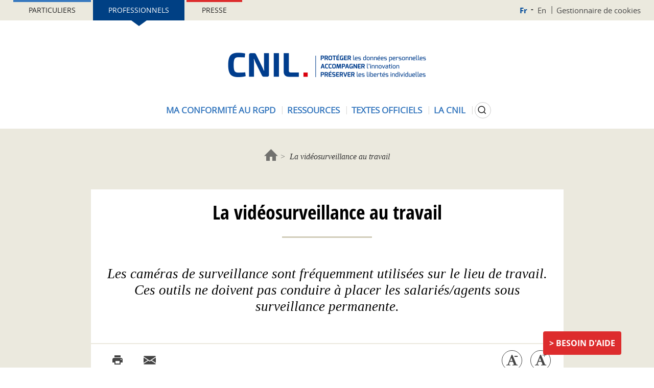

--- FILE ---
content_type: text/html; charset=UTF-8
request_url: https://www.cnil.fr/fr/la-videosurveillance-au-travail
body_size: 12217
content:
<!DOCTYPE html>
<html  lang="fr" dir="ltr" prefix="content: http://purl.org/rss/1.0/modules/content/  dc: http://purl.org/dc/terms/  foaf: http://xmlns.com/foaf/0.1/  og: http://ogp.me/ns#  rdfs: http://www.w3.org/2000/01/rdf-schema#  schema: http://schema.org/  sioc: http://rdfs.org/sioc/ns#  sioct: http://rdfs.org/sioc/types#  skos: http://www.w3.org/2004/02/skos/core#  xsd: http://www.w3.org/2001/XMLSchema# ">
<head>
  <meta name="viewport" content="width=device-width, initial-scale=1.0">
  <meta charset="utf-8" />
<script>var _paq = _paq || [];(function(){var u=(("https:" == document.location.protocol) ? "https://piwik.cnil.fr/" : "http://piwik.cnil.fr/");_paq.push(["setSiteId", "1"]);_paq.push(["setTrackerUrl", u+"matomo.php"]);_paq.push(["setDoNotTrack", 1]);if (!window.matomo_search_results_active) {_paq.push(["trackPageView"]);}_paq.push(["setIgnoreClasses", ["no-tracking","colorbox"]]);_paq.push(["enableLinkTracking"]);var d=document,g=d.createElement("script"),s=d.getElementsByTagName("script")[0];g.type="text/javascript";g.defer=true;g.async=true;g.src=u+"matomo.js";s.parentNode.insertBefore(g,s);})();</script>
<meta name="description" content="Les caméras de surveillance sont fréquemment utilisées sur le lieu de travail. Ces outils ne doivent pas conduire à placer les salariés/agents sous surveillance permanente." />
<link rel="canonical" href="https://www.cnil.fr/fr/la-videosurveillance-au-travail" />
<meta property="og:title" content="La vidéosurveillance au travail" />
<meta property="og:description" content="Les caméras de surveillance sont fréquemment utilisées sur le lieu de travail. Ces outils ne doivent pas conduire à placer les salariés/agents sous surveillance permanente." />
<meta name="MobileOptimized" content="width" />
<meta name="HandheldFriendly" content="true" />
<meta name="viewport" content="width=device-width, initial-scale=1.0" />
<link rel="icon" href="/themes/custom/bootstrap_cnil/favicon.ico" type="image/vnd.microsoft.icon" />
<link rel="alternate" hreflang="fr" href="https://www.cnil.fr/fr/la-videosurveillance-au-travail" />

    <title>La vidéosurveillance au travail | CNIL</title>
    <link rel="stylesheet" media="all" href="/core/modules/system/css/components/align.module.css?t97lcg" />
<link rel="stylesheet" media="all" href="/core/modules/system/css/components/fieldgroup.module.css?t97lcg" />
<link rel="stylesheet" media="all" href="/core/modules/system/css/components/container-inline.module.css?t97lcg" />
<link rel="stylesheet" media="all" href="/core/modules/system/css/components/clearfix.module.css?t97lcg" />
<link rel="stylesheet" media="all" href="/core/modules/system/css/components/details.module.css?t97lcg" />
<link rel="stylesheet" media="all" href="/core/modules/system/css/components/hidden.module.css?t97lcg" />
<link rel="stylesheet" media="all" href="/core/modules/system/css/components/item-list.module.css?t97lcg" />
<link rel="stylesheet" media="all" href="/core/modules/system/css/components/js.module.css?t97lcg" />
<link rel="stylesheet" media="all" href="/core/modules/system/css/components/nowrap.module.css?t97lcg" />
<link rel="stylesheet" media="all" href="/core/modules/system/css/components/position-container.module.css?t97lcg" />
<link rel="stylesheet" media="all" href="/core/modules/system/css/components/reset-appearance.module.css?t97lcg" />
<link rel="stylesheet" media="all" href="/core/modules/system/css/components/resize.module.css?t97lcg" />
<link rel="stylesheet" media="all" href="/core/modules/system/css/components/system-status-counter.css?t97lcg" />
<link rel="stylesheet" media="all" href="/core/modules/system/css/components/system-status-report-counters.css?t97lcg" />
<link rel="stylesheet" media="all" href="/core/modules/system/css/components/system-status-report-general-info.css?t97lcg" />
<link rel="stylesheet" media="all" href="/core/modules/system/css/components/tablesort.module.css?t97lcg" />
<link rel="stylesheet" media="all" href="/modules/commons/cnil_libraries/css/typography.css?t97lcg" />
<link rel="stylesheet" media="all" href="/modules/contrib/paragraphs/css/paragraphs.unpublished.css?t97lcg" />
<link rel="stylesheet" media="all" href="/modules/contrib/tacjs/assets/vendor/tarteaucitron.js/css/tarteaucitron.css?t97lcg" />
<link rel="stylesheet" media="all" href="/modules/contrib/webform/modules/webform_bootstrap/css/webform_bootstrap.css?t97lcg" />
<link rel="stylesheet" media="all" href="/themes/custom/bootstrap_base/css/overrides.css?t97lcg" />
<link rel="stylesheet" media="all" href="/themes/custom/bootstrap_base/css/search.css?t97lcg" />
<link rel="stylesheet" media="all" href="/themes/custom/bootstrap_base/css/navigation.css?t97lcg" />
<link rel="stylesheet" media="all" href="/themes/custom/bootstrap_base/css/webform.css?t97lcg" />
<link rel="stylesheet" media="all" href="/themes/custom/bootstrap_base/css/page_liste.css?t97lcg" />
<link rel="stylesheet" media="all" href="/themes/custom/bootstrap_base/css/views.css?t97lcg" />
<link rel="stylesheet" media="all" href="/themes/custom/bootstrap_base/css/timeline.css?t97lcg" />
<link rel="stylesheet" media="all" href="/themes/custom/bootstrap_base/css/auteur.css?t97lcg" />
<link rel="stylesheet" media="all" href="/themes/custom/bootstrap_base/css/node_only_body.css?t97lcg" />
<link rel="stylesheet" media="all" href="/themes/custom/bootstrap_cnil/css/base/content.css?t97lcg" />
<link rel="stylesheet" media="all" href="/themes/custom/bootstrap_cnil/css/jquery.mCustomScrollbar.min.css?t97lcg" />
<link rel="stylesheet" media="all" href="/themes/custom/bootstrap_cnil/css/style.css?t97lcg" />
<link rel="stylesheet" media="all" href="/themes/custom/bootstrap_cnil/css/mode-view-grid.css?t97lcg" />
<link rel="stylesheet" media="print" href="/themes/custom/bootstrap_base/css/print.css?t97lcg" />
<link rel="stylesheet" media="print" href="/themes/custom/bootstrap_cnil/css/print.css?t97lcg" />

    
</head>
<body data-page-type="Pro" class="path-node page-node-type-page-hub has-glyphicons">
<a href="#main-content" class="visually-hidden focusable skip-link">
  Aller au contenu principal
</a>

  <div class="dialog-off-canvas-main-canvas" data-off-canvas-main-canvas>
    <div class="page--header notsticky">
  
  
  <div class="mobile-navbar">
    <button type="button" class="navbar-toggle js-navbar-toggle" data-toggle="collapse" data-target="#navbar-main">
      <span class="icon-bar"></span>
      <span class="icon-bar"></span>
      <span class="icon-bar"></span>
    </button>
    <a href="https://www.cnil.fr/fr">
      <picture>
        <source srcset="/themes/custom/bootstrap_cnil/logo.png" media="(min-width: 601px)" />
        <source srcset="/themes/custom/bootstrap_cnil/logo-cnil-mini.png" media="(max-width: 600px)" />
        <img src="/themes/custom/bootstrap_cnil/logo.png">
      </picture>
    </a>
    <div class="search">
      <button class="search-btn js-search-btn"></button>
    </div>
  </div>
  <div class="custom-collapse navbar-collapse js-navbar-collapse">
    <div class="region region-header">
      <div class="inner">
        <div class="sticky-large-screen-only">
            <div class="user-space-switcher"><a href="/fr/particulier" class="particulier" data-value="Part">Particuliers</a><a href="/fr/professionnel" class="professionnel active" data-value="Pro">Professionnels</a><a href="/fr/espace-presse" class="presse" data-value="presse">Presse</a></div>


            <div class="nav--top-nav"><a href="/fr" class="fr is-active" hreflang="fr">Fr</a><a href="/en" class="en" hreflang="en">En</a><a href="/fr/gestion-des-cookies" class="cookies">Gestionnaire de cookies</a></div>


        </div>
                  
      <div class="site-logo">
      <a href="/fr" rel="home">
        <img src="/themes/custom/bootstrap_cnil/logo.png" alt="Accueil" />
      </a>
    </div>
    
          <div class="user-space-switcher"><a href="/fr/particulier" class="particulier" data-value="Part">Particuliers</a><a href="/fr/professionnel" class="professionnel active" data-value="Pro">Professionnels</a><a href="/fr/espace-presse" class="presse" data-value="presse">Presse</a></div>


        
        
        
        
  

      <ul data-region="header" block="header_menu_pro_fr" class="js-dropdown-wrapper nav menu--menu-menu-header">
                        <li class="menu-item menu-item-0">
                          <button type="button" id="menu-toggler-352234164" rel="352234164" aria-expanded="false"
                  aria-controls="menu-level-352234164"
                  class="menu-link menu-link-0 js-dropdown-toggle">Ma conformité au RGPD</button>
                                  <ul class="menu-level-1">
                          <li class="menu-item menu-item-1">
                                    <a href="/fr/comprendre-le-rgpd" class="menu-link menu-link-1" data-drupal-link-system-path="node/163964">Comprendre le RGPD</a>
                                  <ul class="menu-level-2">
                          <li class="menu-item menu-item-2">
                                    <a href="/fr/rgpd-de-quoi-parle-t-on" class="menu-link menu-link-2" data-drupal-link-system-path="node/1183">Qu&#039;est-ce que le RGPD ?</a>
                      </li>
                      <li class="menu-item menu-item-2">
                                    <a href="/fr/comprendre-le-rgpd/les-six-grands-principes-du-rgpd" class="menu-link menu-link-2" data-drupal-link-system-path="node/902">Les six grands principes du RGPD</a>
                      </li>
                      <li class="menu-item menu-item-2">
                                    <a href="/fr/qualification-juridique-des-acteurs" class="menu-link menu-link-2" data-drupal-link-system-path="node/167205">Rôles et responsabilités des acteurs</a>
                      </li>
                      <li class="menu-item menu-item-2">
                                    <a href="/fr/comprendre-le-rgpd/le-mooc-de-la-cnil" class="menu-link menu-link-2" data-drupal-link-system-path="node/9187">MOOC - L&#039;atelier RGPD</a>
                      </li>
                      <li class="menu-item menu-item-2">
                                    <a href="/fr/passer-laction/la-cnil-publie-sa-charte-daccompagnement-des-professionnels" class="menu-link menu-link-2" data-drupal-link-system-path="node/412">L&#039;accompagnement de la CNIL</a>
                      </li>
                      <li class="menu-item menu-item-2">
                                    <a href="https://www.cnil.fr/fr/journees-rgpd" class="menu-link menu-link-2">Les journées RGPD</a>
                      </li>
                      <li class="menu-item menu-item-2">
                                    <a href="/fr/les-webinaires-de-la-cnil" class="menu-link menu-link-2" data-drupal-link-system-path="node/165294">Les webinaires de la CNIL</a>
                      </li>
                      <li class="menu-item menu-item-2">
                                    <a href="/fr/comprendre-le-rgpd/le-controle-de-la-cnil" class="menu-link menu-link-2" data-drupal-link-system-path="node/1100">Le contrôle de la CNIL</a>
                      </li>
              </ul>
    
              </li>
                      <li class="menu-item menu-item-1">
                                    <a href="/fr/ma-conformite-au-rgpd/me-mettre-en-conformite" class="menu-link menu-link-1" data-drupal-link-system-path="node/163970">Me mettre en conformité</a>
                                  <ul class="menu-level-2">
                          <li class="menu-item menu-item-2">
                                    <a href="/fr/me-mettre-en-conformite/rgpd-par-ou-commencer" class="menu-link menu-link-2" data-drupal-link-system-path="node/163967">Par où commencer ?</a>
                      </li>
                      <li class="menu-item menu-item-2">
                                    <a href="/fr/RGPD-le-registre-des-activites-de-traitement" class="menu-link menu-link-2" data-drupal-link-system-path="node/498">Créer un registre des traitements</a>
                      </li>
                      <li class="menu-item menu-item-2">
                                    <a href="/fr/les-bases-legales" class="menu-link menu-link-2" data-drupal-link-system-path="node/1075">Choisir une base légale</a>
                      </li>
                      <li class="menu-item menu-item-2">
                                    <a href="/fr/passer-laction/les-durees-de-conservation-des-donnees" class="menu-link menu-link-2" data-drupal-link-system-path="node/525">Choisir une durée de conservation</a>
                      </li>
                      <li class="menu-item menu-item-2">
                                    <a href="/fr/passer-laction/le-delegue-la-protection-des-donnees-dpo" class="menu-link menu-link-2" data-drupal-link-system-path="node/524">Mettre en place un délégué (DPO)</a>
                      </li>
                      <li class="menu-item menu-item-2">
                                    <a href="/fr/sous-traitant" class="menu-link menu-link-2" data-drupal-link-system-path="node/1054">Travailler avec un sous-traitant</a>
                      </li>
                      <li class="menu-item menu-item-2">
                                    <a href="/fr/technologies/lanonymisation-de-donnees-personnelles" class="menu-link menu-link-2" data-drupal-link-system-path="node/704">Anonymiser les données</a>
                      </li>
                      <li class="menu-item menu-item-2">
                                    <a href="/fr/cybersecurite/securite-des-donnees" class="menu-link menu-link-2" data-drupal-link-system-path="node/1107">Sécuriser les données</a>
                      </li>
                      <li class="menu-item menu-item-2">
                                    <a href="/fr/les-outils-de-la-conformite/transferer-des-donnees-hors-de-lue" class="menu-link menu-link-2" data-drupal-link-system-path="node/526">Transférer des données hors UE</a>
                      </li>
                      <li class="menu-item menu-item-2">
                                    <a href="/fr/tiers-autorises-la-cnil-publie-un-guide-pratique-et-un-recueil-de-procedures" class="menu-link menu-link-2" data-drupal-link-system-path="node/646">La transmission de données aux tiers autorisés</a>
                      </li>
              </ul>
    
              </li>
                      <li class="menu-item menu-item-1">
                                    <a href="/fr/respecter-les-droits-des-personnes" class="menu-link menu-link-1" data-drupal-link-system-path="node/163976">Respecter les droits des personnes</a>
                                  <ul class="menu-level-2">
                          <li class="menu-item menu-item-2">
                                    <a href="/fr/respecter-les-droits-des-personnes" class="menu-link menu-link-2" data-drupal-link-system-path="node/163976">Quelles sont les règles ?</a>
                      </li>
                      <li class="menu-item menu-item-2">
                                    <a href="/fr/passer-laction/les-droits-des-personnes-sur-leurs-donnees" class="menu-link menu-link-2" data-drupal-link-system-path="node/512">Les droits des personnes sur leurs données</a>
                      </li>
                      <li class="menu-item menu-item-2">
                                    <a href="/fr/conformite-rgpd-information-des-personnes-et-transparence" class="menu-link menu-link-2" data-drupal-link-system-path="node/489">Informer les personnes</a>
                      </li>
                      <li class="menu-item menu-item-2">
                                    <a href="/fr/passer-laction/rgpd-exemples-de-mentions-dinformation" class="menu-link menu-link-2" data-drupal-link-system-path="node/490">Exemples de mentions d&#039;information</a>
                      </li>
                      <li class="menu-item menu-item-2">
                                    <a href="/fr/respecter-les-droits-des-personnes/repondre-aux-demandes-dexercice-des-droits" class="menu-link menu-link-2" data-drupal-link-system-path="node/163973">Répondre aux demandes d&#039;exercice des droits</a>
                      </li>
              </ul>
    
              </li>
                      <li class="menu-item menu-item-1">
                                    <a href="/fr/outils" class="menu-link menu-link-1" data-drupal-link-system-path="node/163979">Outils spécifiques</a>
                                  <ul class="menu-level-2">
                          <li class="menu-item menu-item-2">
                                    <a href="/fr/RGPD-analyse-impact-protection-des-donnees-aipd" class="menu-link menu-link-2" data-drupal-link-system-path="node/507">L&#039;analyse d&#039;impact (AIPD)</a>
                      </li>
                      <li class="menu-item menu-item-2">
                                    <a href="/fr/les-cadres-de-reference" class="menu-link menu-link-2">Les cadres de référence</a>
                      </li>
                      <li class="menu-item menu-item-2">
                                    <a href="/fr/les-outils-de-la-conformite/les-regles-dentreprise-contraignantes-bcr" class="menu-link menu-link-2" data-drupal-link-system-path="node/1069">Les règles d&#039;entreprise contraignantes (BCR)</a>
                      </li>
                      <li class="menu-item menu-item-2">
                                    <a href="/fr/les-outils-de-la-conformite/le-code-de-conduite" class="menu-link menu-link-2" data-drupal-link-system-path="node/1071">Le code de conduite</a>
                      </li>
                      <li class="menu-item menu-item-2">
                                    <a href="/fr/la-certification" class="menu-link menu-link-2" data-drupal-link-system-path="node/402">La certification</a>
                      </li>
              </ul>
    
              </li>
                      <li class="menu-item menu-item-1">
                                    <a href="/fr/ma-conformite-au-rgpd/services-en-ligne" class="menu-link menu-link-1" data-drupal-link-system-path="node/1179">Services en ligne</a>
                                  <ul class="menu-level-2">
                          <li class="menu-item menu-item-2">
                                    <a href="/fr/saisir-la-cnil/nous-contacter" class="menu-link menu-link-2" data-drupal-link-system-path="node/745">Poser une question à la CNIL</a>
                      </li>
                      <li class="menu-item menu-item-2">
                                    <a href="/fr/designation-dpo" class="menu-link menu-link-2" data-drupal-link-system-path="node/472">Désigner un délégué (DPO)</a>
                      </li>
                      <li class="menu-item menu-item-2">
                                    <a href="/fr/services-en-ligne/notifier-une-violation-de-donnees-personnelles" class="menu-link menu-link-2" data-drupal-link-system-path="node/969">Notifier une violation de données</a>
                      </li>
                      <li class="menu-item menu-item-2">
                                    <a href="/fr/services-en-ligne/declarer-un-fichier" class="menu-link menu-link-2" data-drupal-link-system-path="node/1116">Déclarer un fichier</a>
                      </li>
                      <li class="menu-item menu-item-2">
                                    <a href="/fr/services-en-ligne/soumettre-une-analyse-dimpact-relative-la-protection-des-donnees-aipd-la-cnil" class="menu-link menu-link-2" data-drupal-link-system-path="node/1178">Soumettre une analyse d&#039;impact (AIPD)</a>
                      </li>
                      <li class="menu-item menu-item-2">
                                    <a href="/fr/services-en-ligne/quand-et-comment-soumettre-son-projet-de-bcr-aux-autorites-de-protection-des-donnees" class="menu-link menu-link-2" data-drupal-link-system-path="node/774">Soumettre un projet de BCR</a>
                      </li>
                      <li class="menu-item menu-item-2">
                                    <a href="/fr/services-en-ligne/soumettre-un-code-de-conduite-la-cnil" class="menu-link menu-link-2" data-drupal-link-system-path="node/630">Soumettre un code de conduite</a>
                      </li>
                      <li class="menu-item menu-item-2">
                                    <a href="/fr/services-en-ligne/soumettre-une-demande-dagrement-la-cnil" class="menu-link menu-link-2" data-drupal-link-system-path="node/629">Soumettre une demande d&#039;agrément</a>
                      </li>
                      <li class="menu-item menu-item-2">
                                    <a href="https://www.cnil.fr/fr/services-en-ligne/comment-faire-approuver-un-mecanisme-de-certification" class="menu-link menu-link-2">Soumettre un mécanisme de certification</a>
                      </li>
              </ul>
    
              </li>
                      <li class="menu-item menu-item-1">
                                    <a href="https://www.cnil.fr/fr/cnil-direct?visiteur=pro" class="menu-link menu-link-1">Questions-réponses</a>
                      </li>
              <li class="action">
        <button type="button" class="js-dropdown-close dropdown-close">Fermer</button>
      </li>
          </ul>
    
              </li>
                      <li class="menu-item menu-item-0">
                          <button type="button" id="menu-toggler-1134008469" rel="1134008469" aria-expanded="false"
                  aria-controls="menu-level-1134008469"
                  class="menu-link menu-link-0 js-dropdown-toggle">Ressources</button>
                                  <ul class="menu-level-1">
                          <li class="menu-item menu-item-1">
                                    <a href="/fr/ressources/acteurs-et-secteurs" class="menu-link menu-link-1" data-drupal-link-system-path="node/163985">Acteurs et secteurs</a>
                                  <ul class="menu-level-2">
                          <li class="menu-item menu-item-2">
                                    <a href="/fr/acteurs-et-secteurs/affaires-publiques" class="menu-link menu-link-2" data-drupal-link-system-path="node/165113">Affaires publiques</a>
                      </li>
                      <li class="menu-item menu-item-2">
                                    <a href="/fr/mon-quotidien/associations" class="menu-link menu-link-2" data-drupal-link-system-path="node/164606">Associations</a>
                      </li>
                      <li class="menu-item menu-item-2">
                                    <a href="/fr/assurance" class="menu-link menu-link-2" data-drupal-link-system-path="node/903">Assurances</a>
                      </li>
                      <li class="menu-item menu-item-2">
                                    <a href="/fr/acteurs-et-secteurs/banque-moyens-de-paiement" class="menu-link menu-link-2" data-drupal-link-system-path="node/164168">Banque</a>
                      </li>
                      <li class="menu-item menu-item-2">
                                    <a href="/fr/thematiques/collectivites-territoriales" class="menu-link menu-link-2" data-drupal-link-system-path="node/1082">Collectivités locales</a>
                      </li>
                      <li class="menu-item menu-item-2">
                                    <a href="/fr/education-pro" class="menu-link menu-link-2" data-drupal-link-system-path="node/864">Éducation</a>
                      </li>
                      <li class="menu-item menu-item-2">
                                    <a href="/fr/logement" class="menu-link menu-link-2" data-drupal-link-system-path="node/1048">Logement</a>
                      </li>
                      <li class="menu-item menu-item-2">
                                    <a href="/fr/thematiques/partis-politiques-et-candidats" class="menu-link menu-link-2" data-drupal-link-system-path="node/1141">Partis politiques</a>
                      </li>
                      <li class="menu-item menu-item-2">
                                    <a href="/fr/thematiques/recherche-scientifique-hors-sante" class="menu-link menu-link-2" data-drupal-link-system-path="node/899">Recherche scientifique</a>
                      </li>
                      <li class="menu-item menu-item-2">
                                    <a href="/fr/thematiques/sante" class="menu-link menu-link-2" data-drupal-link-system-path="node/1121">Santé</a>
                      </li>
                      <li class="menu-item menu-item-2">
                                    <a href="/fr/thematique/services-publics" class="menu-link menu-link-2" data-drupal-link-system-path="taxonomy/term/257">Services publics</a>
                      </li>
                      <li class="menu-item menu-item-2">
                                    <a href="/fr/acteurs-et-secteurs/laccompagnement-social-et-medico-social" class="menu-link menu-link-2" data-drupal-link-system-path="node/1060">Social</a>
                      </li>
                      <li class="menu-item menu-item-2">
                                    <a href="/fr/acteurs-et-secteurs/sport-amateur-professionnel-et-de-haut-niveau" class="menu-link menu-link-2" data-drupal-link-system-path="node/164534">Sport amateur et professionnel</a>
                      </li>
                      <li class="menu-item menu-item-2">
                                    <a href="/fr/startup-comment-faire-de-votre-conformite-rgpd-un-avantage-concurrentiel" class="menu-link menu-link-2" data-drupal-link-system-path="node/1040">Startup</a>
                      </li>
                      <li class="menu-item menu-item-2">
                                    <a href="/fr/thematiques/tpe-pme" class="menu-link menu-link-2" data-drupal-link-system-path="node/1014">TPE et PME</a>
                      </li>
                      <li class="menu-item menu-item-2">
                                    <a href="/fr/transports-et-mobilite" class="menu-link menu-link-2">Transports et mobilité</a>
                      </li>
              </ul>
    
              </li>
                      <li class="menu-item menu-item-1">
                                    <a href="/fr/ressources/thematiques" class="menu-link menu-link-1" data-drupal-link-system-path="node/163988">Thématiques communes</a>
                                  <ul class="menu-level-2">
                          <li class="menu-item menu-item-2">
                                    <a href="/fr/thematiques-communes/travail" class="menu-link menu-link-2" data-drupal-link-system-path="node/164045">Travail</a>
                      </li>
                      <li class="menu-item menu-item-2">
                                    <a href="/fr/thematiques-communes/economie-de-la-donnee" class="menu-link menu-link-2" data-drupal-link-system-path="node/164990">Économie de la donnée</a>
                      </li>
                      <li class="menu-item menu-item-2">
                                    <a href="/fr/thematiques/commerce-et-publicite" class="menu-link menu-link-2" data-drupal-link-system-path="node/890">Commerce et publicité</a>
                      </li>
                      <li class="menu-item menu-item-2">
                                    <a href="/fr/cookies-et-autres-traceurs" class="menu-link menu-link-2" data-drupal-link-system-path="node/1072">Cookies et autres traceurs</a>
                      </li>
                      <li class="menu-item menu-item-2">
                                    <a href="/fr/developpement-informatique" class="menu-link menu-link-2" data-drupal-link-system-path="node/165291">Développement informatique</a>
                      </li>
                      <li class="menu-item menu-item-2">
                                    <a href="/fr/ouverture-reutilisation-donnees" class="menu-link menu-link-2" data-drupal-link-system-path="node/1078">Ouverture et réutilisation de données</a>
                      </li>
                      <li class="menu-item menu-item-2">
                                    <a href="/fr/smartphones-et-applications-professionnels" class="menu-link menu-link-2" data-drupal-link-system-path="node/860">Smartphones et applications</a>
                      </li>
                      <li class="menu-item menu-item-2">
                                    <a href="/fr/technologies/videosurveillance-videoprotection" class="menu-link menu-link-2" data-drupal-link-system-path="node/1114">Vidéosurveillance - Vidéoprotection</a>
                      </li>
              </ul>
    
              </li>
                      <li class="menu-item menu-item-1">
                                    <a href="/fr/ressources/les-grands-enjeux-numeriques" class="menu-link menu-link-1" data-drupal-link-system-path="node/163991">Enjeux numériques</a>
                                  <ul class="menu-level-2">
                          <li class="menu-item menu-item-2">
                                    <a href="/fr/biometrie" class="menu-link menu-link-2" data-drupal-link-system-path="node/1113">Biométrie</a>
                      </li>
                      <li class="menu-item menu-item-2">
                                    <a href="/fr/enjeux-numeriques/les-droits-numeriques-des-mineurs" class="menu-link menu-link-2" data-drupal-link-system-path="node/911">Droits des mineurs</a>
                      </li>
                      <li class="menu-item menu-item-2">
                                    <a href="/fr/technologies/intelligence-artificielle-ia" class="menu-link menu-link-2" data-drupal-link-system-path="node/879">Intelligence artificielle (IA)</a>
                      </li>
                      <li class="menu-item menu-item-2">
                                    <a href="/fr/technologies/blockchain-et-rgpd-quelles-solutions-pour-un-usage-responsable-en-presence-de-donnees-personnelles" class="menu-link menu-link-2" data-drupal-link-system-path="node/1301">Chaîne de blocs</a>
                      </li>
                      <li class="menu-item menu-item-2">
                                    <a href="/fr/technologies/objets-connectes" class="menu-link menu-link-2" data-drupal-link-system-path="node/1128">Objets connectés</a>
                      </li>
                      <li class="menu-item menu-item-2">
                                    <a href="/fr/technologies/civic-tech" class="menu-link menu-link-2" data-drupal-link-system-path="node/1052">Civic tech</a>
                      </li>
              </ul>
    
              </li>
                      <li class="menu-item menu-item-1">
                                    <a href="/fr/technologies/cybersecurite" class="menu-link menu-link-1" data-drupal-link-system-path="node/616">Cybersécurité</a>
                                  <ul class="menu-level-2">
                          <li class="menu-item menu-item-2">
                                    <a href="/fr/cybersecurite/informatique-en-nuage-cloud" class="menu-link menu-link-2" data-drupal-link-system-path="node/164837">Informatique en nuage - Cloud</a>
                      </li>
                      <li class="menu-item menu-item-2">
                                    <a href="/fr/cybersecurite/securite-des-donnees" class="menu-link menu-link-2" data-drupal-link-system-path="node/1107">Sécurité des données</a>
                      </li>
                      <li class="menu-item menu-item-2">
                                    <a href="/fr/mots-de-passe" class="menu-link menu-link-2" data-drupal-link-system-path="node/163994">Mots de passe</a>
                      </li>
                      <li class="menu-item menu-item-2">
                                    <a href="/fr/cybersecurite/comprendre-les-grands-principes-de-la-cryptologie-et-du-chiffrement" class="menu-link menu-link-2" data-drupal-link-system-path="node/618">Cryptologie et chiffrement</a>
                      </li>
                      <li class="menu-item menu-item-2">
                                    <a href="/fr/cybersecurite/multiplication-des-attaques-par-rancongiciel-comment-limiter-les-risques" class="menu-link menu-link-2" data-drupal-link-system-path="node/361">Rançongiciels</a>
                      </li>
                      <li class="menu-item menu-item-2">
                                    <a href="/fr/cybersecurite/les-violations-de-donnees-personnelles" class="menu-link menu-link-2" data-drupal-link-system-path="node/164780">Violations de données</a>
                      </li>
              </ul>
    
              </li>
                      <li class="menu-item menu-item-1">
                                    <a href="https://www.cnil.fr/fr/tag/consultation" class="menu-link menu-link-1">Consultations</a>
                      </li>
                      <li class="menu-item menu-item-1">
                                    <a href="https://www.cnil.fr/fr/mediatheque" class="menu-link menu-link-1">Médiathèque</a>
                      </li>
              <li class="action">
        <button type="button" class="js-dropdown-close dropdown-close">Fermer</button>
      </li>
          </ul>
    
              </li>
                      <li class="menu-item menu-item-0">
                          <button type="button" id="menu-toggler-1782162500" rel="1782162500" aria-expanded="false"
                  aria-controls="menu-level-1782162500"
                  class="menu-link menu-link-0 js-dropdown-toggle">Textes officiels</button>
                                  <ul class="menu-level-1">
                          <li class="menu-item menu-item-1">
                                    <a href="/fr/cadre-europeen" class="menu-link menu-link-1" data-drupal-link-system-path="node/1097">Cadre européen</a>
                                  <ul class="menu-level-2">
                          <li class="menu-item menu-item-2">
                                    <a href="/fr/reglement-europeen-protection-donnees" class="menu-link menu-link-2" data-drupal-link-system-path="node/1095">Le règlement général sur la protection des données (RGPD)</a>
                      </li>
                      <li class="menu-item menu-item-2">
                                    <a href="https://eur-lex.europa.eu/legal-content/FR/TXT/HTML/?uri=CELEX%3A32016L0680&amp;from=FR" class="menu-link menu-link-2">La directive Police-Justice</a>
                      </li>
                      <li class="menu-item menu-item-2">
                                    <a href="https://eur-lex.europa.eu/legal-content/FR/TXT/HTML/?uri=CELEX%3A32002L0058" class="menu-link menu-link-2">La directive ePrivacy</a>
                      </li>
                      <li class="menu-item menu-item-2">
                                    <a href="https://edpb.europa.eu/our-work-tools/our-documents/publication-type/guidelines_fr" class="menu-link menu-link-2">Les lignes directrices du CEPD</a>
                      </li>
              </ul>
    
              </li>
                      <li class="menu-item menu-item-1">
                                    <a href="/fr/cadre-national" class="menu-link menu-link-1" data-drupal-link-system-path="node/1094">Cadre national</a>
                                  <ul class="menu-level-2">
                          <li class="menu-item menu-item-2">
                                    <a href="/fr/le-cadre-national/la-loi-informatique-et-libertes" class="menu-link menu-link-2" data-drupal-link-system-path="node/1091">La loi Informatique et Libertés</a>
                      </li>
                      <li class="menu-item menu-item-2">
                                    <a href="https://www.legifrance.gouv.fr/eli/decret/2019/5/29/JUSC1911425D/jo/texte" class="menu-link menu-link-2">Le décret d&#039;application de la loi</a>
                      </li>
                      <li class="menu-item menu-item-2">
                                    <a href="/fr/les-sanctions-penales" class="menu-link menu-link-2" data-drupal-link-system-path="node/1093">Les sanctions pénales</a>
                      </li>
                      <li class="menu-item menu-item-2">
                                    <a href="/fr/le-cadre-national/reglement-interieur-de-la-cnil" class="menu-link menu-link-2" data-drupal-link-system-path="node/1092">Le règlement intérieur de la CNIL</a>
                      </li>
                      <li class="menu-item menu-item-2">
                                    <a href="/fr/delegations-signature" class="menu-link menu-link-2" data-drupal-link-system-path="delegations-signature">Les délégations de signature</a>
                      </li>
                      <li class="menu-item menu-item-2">
                                    <a href="/fr/charte-de-deontologie" class="menu-link menu-link-2" data-drupal-link-system-path="node/251">La charte de déontologie</a>
                      </li>
              </ul>
    
              </li>
                      <li class="menu-item menu-item-1">
                                    <a href="/fr/textes-officiels/les-decisions-de-la-cnil" class="menu-link menu-link-1" data-drupal-link-system-path="node/900">Décisions de la CNIL</a>
                                  <ul class="menu-level-2">
                          <li class="menu-item menu-item-2">
                                    <a href="/fr/deliberations" class="menu-link menu-link-2" data-drupal-link-system-path="deliberations">Toutes les délibérations de la CNIL</a>
                      </li>
                      <li class="menu-item menu-item-2">
                                    <a href="/fr/tables-informatique-et-libertes-cahiers-decisions-2024" class="menu-link menu-link-2" data-drupal-link-system-path="node/166764">Les Tables Informatique et Libertés</a>
                      </li>
                      <li class="menu-item menu-item-2">
                                    <a href="/fr/decisions/lignes-directrices-recommandations-CNIL" class="menu-link menu-link-2" data-drupal-link-system-path="decisions/lignes-directrices-recommandations-CNIL">Les lignes directrices et recommandations de la CNIL</a>
                      </li>
                      <li class="menu-item menu-item-2">
                                    <a href="/fr/thematique/cnil/sanctions" class="menu-link menu-link-2" data-drupal-link-system-path="taxonomy/term/106">Les sanctions</a>
                      </li>
                      <li class="menu-item menu-item-2">
                                    <a href="/fr/les-decisions-de-la-cnil/les-cadres-de-reference" class="menu-link menu-link-2" data-drupal-link-system-path="node/1087">Les cadres de référence</a>
                      </li>
              </ul>
    
              </li>
                      <li class="menu-item menu-item-1">
                                      
            <div class="field-menu-push-visuel"><div>
  
  
            <div class="field-media-image">  
<img loading="lazy" src="/sites/default/files/styles/menu_header_thumbnail/public/2023-02/legifrance-cnil.jpg?itok=X_yplOLA" width="200" height="130" alt="" typeof="foaf:Image" class="img-responsive" />


</div>
      
</div>
</div>
      
                    <a href="https://www.legifrance.gouv.fr/search/cnil?tab_selection=cnil&amp;searchField=ALL&amp;query=&amp;page=1&amp;init=true&amp;timeInterval=" class="menu-link menu-link-1">Les décisions de la CNIL sur Légifrance</a>
                      </li>
              <li class="action">
        <button type="button" class="js-dropdown-close dropdown-close">Fermer</button>
      </li>
          </ul>
    
              </li>
                      <li class="menu-item menu-item-0">
                          <button type="button" id="menu-toggler-624711487" rel="624711487" aria-expanded="false"
                  aria-controls="menu-level-624711487"
                  class="menu-link menu-link-0 js-dropdown-toggle">La CNIL</button>
                                  <ul class="menu-level-1">
                          <li class="menu-item menu-item-1">
                                    <a href="/fr/la-cnil/les-missions-de-la-cnil" class="menu-link menu-link-1" data-drupal-link-system-path="node/1190">Missions</a>
                                  <ul class="menu-level-2">
                          <li class="menu-item menu-item-2">
                                    <a href="/fr/missions/mission-1-informer-proteger-les-droits" class="menu-link menu-link-2" data-drupal-link-system-path="node/1186">Informer et protéger</a>
                      </li>
                      <li class="menu-item menu-item-2">
                                    <a href="/fr/missions/mission-2-accompagner-la-conformite-conseiller" class="menu-link menu-link-2" data-drupal-link-system-path="node/1187">Accompagner la conformité et conseiller</a>
                      </li>
                      <li class="menu-item menu-item-2">
                                    <a href="/fr/mission-de-la-CNIL-anticiper-innovation" class="menu-link menu-link-2" data-drupal-link-system-path="node/1188">Anticiper et innover</a>
                      </li>
                      <li class="menu-item menu-item-2">
                                    <a href="/fr/missions/mission-4-controler-et-sanctionner" class="menu-link menu-link-2" data-drupal-link-system-path="node/1189">Contrôler et sanctionner</a>
                      </li>
                      <li class="menu-item menu-item-2">
                                    <a href="/fr/missions/air-avenirs-innovations-revolutions-la-mission-ethique-de-la-cnil" class="menu-link menu-link-2" data-drupal-link-system-path="node/1053">La mission éthique de la CNIL</a>
                      </li>
                      <li class="menu-item menu-item-2">
                                    <a href="/fr/evenements" class="menu-link menu-link-2" data-drupal-link-system-path="evenements">Les évènements</a>
                      </li>
              </ul>
    
              </li>
                      <li class="menu-item menu-item-1">
                                    <a href="/fr/la-cnil/fonctionnement-de-la-cnil" class="menu-link menu-link-1" data-drupal-link-system-path="node/1101">Fonctionnement</a>
                                  <ul class="menu-level-2">
                          <li class="menu-item menu-item-2">
                                    <a href="/fr/tag/ODJ" class="menu-link menu-link-2" data-drupal-link-system-path="taxonomy/term/76">Ordres du jour des séances</a>
                      </li>
                      <li class="menu-item menu-item-2">
                                    <a href="/fr/fonctionnement/statut-et-organisation-de-la-cnil" class="menu-link menu-link-2" data-drupal-link-system-path="node/589">Statut et organisation</a>
                      </li>
                      <li class="menu-item menu-item-2">
                                    <a href="/fr/actualites/agenda" class="menu-link menu-link-2" data-drupal-link-system-path="actualites/agenda">Agenda</a>
                      </li>
                      <li class="menu-item menu-item-2">
                                    <a href="/fr/fonctionnement/les-avis-de-la-cnil" class="menu-link menu-link-2" data-drupal-link-system-path="node/379">Avis de la CNIL</a>
                      </li>
                      <li class="menu-item menu-item-2">
                                    <a href="/fr/la-cnil/interregulation-et-partenariats" class="menu-link menu-link-2" data-drupal-link-system-path="la-cnil/interregulation-et-partenariats">Interrégulation et partenariats</a>
                      </li>
              </ul>
    
              </li>
                      <li class="menu-item menu-item-1">
                                    <a href="/fr/la-cnil/en-europe-et-dans-le-monde" class="menu-link menu-link-1" data-drupal-link-system-path="node/1176">En Europe et dans le monde</a>
                                  <ul class="menu-level-2">
                          <li class="menu-item menu-item-2">
                                    <a href="/fr/en-europe-et-dans-le-monde/la-cnil-en-europe" class="menu-link menu-link-2" data-drupal-link-system-path="node/168034">La CNIL en Europe</a>
                      </li>
                      <li class="menu-item menu-item-2">
                                    <a href="/fr/la-cnil-dans-le-monde" class="menu-link menu-link-2" data-drupal-link-system-path="node/168037">La CNIL dans le monde</a>
                      </li>
                      <li class="menu-item menu-item-2">
                                    <a href="/fr/la-protection-des-donnees-dans-le-monde" class="menu-link menu-link-2" data-drupal-link-system-path="node/163814">La carte de la protection des données dans le monde</a>
                      </li>
                      <li class="menu-item menu-item-2">
                                    <a href="/fr/la-cnil-publie-sa-strategie-europeenne-et-internationale-pour-2025-2028" class="menu-link menu-link-2" data-drupal-link-system-path="node/167037">La stratégie européenne et internationale de la CNIL</a>
                      </li>
              </ul>
    
              </li>
                      <li class="menu-item menu-item-1">
                                      
            <div class="field-menu-push-visuel"><div>
  
  
            <div class="field-media-image">  
<img loading="lazy" src="/sites/default/files/styles/menu_header_thumbnail/public/2023-02/push_cnil.jpg?itok=0PwAX_DI" width="200" height="130" alt="" typeof="foaf:Image" class="img-responsive" />


</div>
      
</div>
</div>
      
                    <a href="/fr/lhistoire-de-la-cnil-en-video" class="menu-link menu-link-1" data-drupal-link-system-path="node/163534">L&#039;histoire de la CNIL en vidéo</a>
                      </li>
                      <li class="menu-item menu-item-1">
                                    <a href="https://www.cnil.fr/fr/marches-publics" class="menu-link menu-link-1">Marchés publics</a>
                      </li>
                      <li class="menu-item menu-item-1">
                                    <a href="/fr/opendata" class="menu-link menu-link-1" data-drupal-link-system-path="opendata">Open CNIL</a>
                      </li>
                      <li class="menu-item menu-item-1">
                                    <a href="/fr/la-cnil/travailler-la-cnil" class="menu-link menu-link-1" data-drupal-link-system-path="node/871">Travailler à la CNIL</a>
                      </li>
              <li class="action">
        <button type="button" class="js-dropdown-close dropdown-close">Fermer</button>
      </li>
          </ul>
    
              </li>
                  <li class="search-button">
        <button type="button" aria-expanded="false" aria-controls="cnil-search-form" class="search-btn js-search-btn">
          <span class="sr-only">Rechercher</span>
        </button>
      </li>
      </ul>
    


        
          <div class="nav--top-nav"><a href="/fr" class="fr is-active" hreflang="fr">Fr</a><a href="/en" class="en" hreflang="en">En</a><a href="/fr/gestion-des-cookies" class="cookies">Gestionnaire de cookies</a></div>


      </div>
    </div>
  </div>
  <div class="block-search-wrapper js-block-search-wrapper">
    <div class="cnil-search-form block block-cnil-search block-cnil-search-form-block" data-drupal-selector="cnil-search-form" id="block-search">
  
      <h2 class="visually-hidden">CNIL: search form</h2>
    
      <form action="/fr/la-videosurveillance-au-travail" method="post" id="cnil-search-form" accept-charset="UTF-8">
  







<div class="form-item js-form-item form-type-textfield js-form-type-textfield form-item-keyword js-form-item-keyword form-group">
      
  <label for="edit-keyword" class="control-label">Poser une question ou rechercher un article, une délibération... </label>
  
  
  <input data-drupal-selector="edit-keyword" class="form-text form-control" type="text" id="edit-keyword" name="keyword" value="" size="60" maxlength="128" />

  
  
  </div>
<button data-drupal-selector="edit-submit" class="button js-form-submit form-submit btn-default btn" type="submit" id="edit-submit" name="op" value="Rechercher">Rechercher</button><input autocomplete="off" data-drupal-selector="form-jxdmc7tmn6o1icfm9dcfeqdqkhcwvfp8mtrq2znch0s" type="hidden" name="form_build_id" value="form-JXdmc7tmn6O1icFm9DcFEqDqkhCWvfp8MTrq2zNch0s" /><input data-drupal-selector="edit-cnil-search-form" type="hidden" name="form_id" value="cnil_search_form" />
</form>

  </div>

  </div>

</div>



<div class="main-wrapper">
  <div class="">

    <div class="page">

      
      <section>
        <div class="container">
                  </div>

                    <div class="region region-breadcrumb container">
        <ol class="breadcrumb">
          <li >
                  <a href="/fr">Accueil</a>
              </li>
          <li  class="active">
                  La vidéosurveillance au travail
              </li>
      </ol>


  </div>

        
        

                  <div class="container">
            
          </div>
        
        <div class="container">
                  </div>
        <div class="container">
                  </div>

<div class="container">
  <div class="layout--page-content">
    <div class="layout-inner">
        <div class="region region-content">
    <div data-drupal-messages-fallback class="hidden"></div>  <div class="hub node-type-page-hub ctn-gen">
    <div class="ctn-gen-titre js-zoom-wrapper zoom-wrapper"><h1> 
<span>La vidéosurveillance au travail</span>
 </h1></div>
    <hr class="separator" />
        <div class="page-introduction js-zoom-wrapper zoom-wrapper clearfix">
      <p>Les caméras de surveillance sont fréquemment utilisées sur le lieu de travail. Ces outils ne doivent pas conduire à placer les salariés/agents sous surveillance permanente.</p>

    </div>
      <div class="page--tools"><div class="social"><ul><li><button class="icon-print print-btn print" onClick="#" type="button"><span class="sr-only">Imprimer l’article</span></button>
</li><li><button class="icon-share-email email" onClick="#" type="button"><span class="sr-only">Courriel</span></button>
</li></ul></div><div class="tools"><ul><li><button class="js-zoom-link decrease" data-zoom="-2" type="button"><span class="sr-only">Diminuer la taille de la police</span></button>
</li><li><button class="js-zoom-link increase" data-zoom="-2" type="button"><span class="sr-only">Augmenter la taille de la police</span></button>
</li></ul></div></div>


  <div class="content js-zoom-wrapper zoom-wrapper">
    <div class="row">
  <div class="contenus">
          <div class="col-xs-12 col-sm-6 bloc">
          
<img src="/sites/default/files/styles/contenu_generique_liste_visuel/public/thumbnails/image/video-travail-611874554.jpg?itok=Yi4-YtWH" width="302" height="170" alt="" loading="lazy" typeof="foaf:Image" class="img-responsive" />



  <h2 class="titre"> La vidéosurveillance – vidéoprotection au travail</h2>

<a href="/fr/la-videosurveillance-videoprotection-au-travail">

  <div class='descriptif'>

À retenir

Un employeur ne peut pas installer des caméras dans ses locaux sans définir un objectif, qui doit être légal et légitime. Par exemple, des caméras peuvent être installées sur un lieu&nbsp;de travail à des fins de&nbsp;sécurité des…</div>

</a>


              </div>
          <div class="col-xs-12 col-sm-6 bloc">
        
  <h2 class="titre">Exemple d’information pour un dispositif de vidéosurveillance sur les lieux de travail</h2>

<a href="/fr/RGPD-exemple-information-salaries-videosurveillance-au-travail">

  <div class='descriptif'>


Pour vous aider à informer les personnes de la mise en place de votre dispositif de vidéosurveillance, la CNIL vous propose un exemple pratique avec le cas d’une entreprise fictive ABCD.

Il s’agit d’une illustration, qu’il vous appartient d…</div>

</a>


              </div>
      </div>
</div>


          <hr />
      <div class="articles-associes"><h2>Les articles associés les plus consultés</h2>
<div class="row"><div class="article col-xs-12 col-sm-4 col-md-4">
  <div class="conteneur-article-associe">
          
<img src="/sites/default/files/styles/interest_image/public/2025-06/mesure-enquete-travail.png?itok=iX8D8xOT" width="385" height="246" alt="" loading="lazy" typeof="foaf:Image" class="img-responsive" />


    
    <div class="article-inner">
      <div class="titre">
        <a href="/fr/recommandation-mesure-diversite-travail">Enquêtes de mesure de la diversité au travail : la CNIL publie ses recommandations</a>
      </div>
                    <p class="date">10 juin 2025</p>
          </div>
  </div>
</div>
<div class="article col-xs-12 col-sm-4 col-md-4">
  <div class="conteneur-article-associe">
          
<img src="/sites/default/files/styles/interest_image/public/2025-05/mooc-travail.png?itok=LcsiQRym" width="385" height="246" alt="" loading="lazy" typeof="foaf:Image" class="img-responsive" />


    
    <div class="article-inner">
      <div class="titre">
        <a href="/fr/mooc-nouveau-module-travail-et-donnees-personnelles">Travail et données personnelles : le MOOC de la CNIL s’enrichit d’un nouveau module</a>
      </div>
                    <p class="date">13 mai 2025</p>
          </div>
  </div>
</div>
<div class="article col-xs-12 col-sm-4 col-md-4">
  <div class="conteneur-article-associe">
          
<img src="/sites/default/files/styles/interest_image/public/2024-11/cameras-vehicules.png?itok=ekA9YSNs" width="385" height="246" alt="" loading="lazy" typeof="foaf:Image" class="img-responsive" />


    
    <div class="article-inner">
      <div class="titre">
        <a href="/fr/les-cameras-augmentees-dans-les-habitacles-des-vehicules-de-transport-de-marchandises">Les caméras « augmentées » dans les habitacles des véhicules de transport de marchandises</a>
      </div>
                    <p class="date">19 novembre 2024</p>
          </div>
  </div>
</div>
</div>
</div>

    
    
  </div>
  <div class="js-zoom-wrapper zoom-wrapper">
    <div class="general-tags"><ul><li><a href="/fr/tag/Travail" hreflang="fr">#Travail</a></li><li><a href="/fr/tag/Vid%C3%A9osurveillance" hreflang="fr">#Vidéosurveillance</a></li><li><a href="/fr/tag/Vid%C3%A9oprotection" hreflang="fr">#Vidéoprotection</a></li></ul></div>
  </div>
</div>


  </div>

    </div>
  </div>
</div>


</section>
</div>
</div>
</div>
<footer class="footer">
  <div class="container">
    <div class="cnildirect"><a href="/fr/cnil-direct" class="direct" title="CNIL Direct">Besoin d'aide</a></div>

    

        
  <div class="row">
    <div class="col-sm-4 col-12">
        <div class="site-branding">
<img src="/themes/custom/bootstrap_cnil/logo-footer.png" alt="" typeof="foaf:Image" class="img-responsive" />
<div class="baseline">Commission Nationale de l’Informatique et des Libertés</div>
</div>


    </div>

    <div class="col-sm-8 col-12 pull-right" style="min-height: 68px">
      <div class="menu-footer-sitemap">
        <div class="row">
          
          
          
          
  
  <div class="well col-sm-4 col-md-4 col-lg-4 menuControl">

                
                              <div class="item">
              <span class='menu-footer-sitemap-title'>Ma conformité au RGPD</span>
                                          
                  <ul>
                                        <li>
                                  <a href="/fr/comprendre-le-rgpd" data-drupal-link-system-path="node/163964">Comprendre le RGPD</a>
                
                                              
        
          
                              </li>
                                        <li>
                                  <a href="/fr/ma-conformite-au-rgpd/me-mettre-en-conformite" data-drupal-link-system-path="node/163970">Me mettre en conformité</a>
                
                                              
        
          
                              </li>
                                        <li>
                                  <a href="/fr/respecter-les-droits-des-personnes" data-drupal-link-system-path="node/163976">Respecter les droits des personnes</a>
                
                                              
        
          
                              </li>
                                        <li>
                                  <a href="/fr/outils" data-drupal-link-system-path="node/163979">Outils spécifiques</a>
                
                                              
        
          
                              </li>
                                        <li>
                                  <a href="/fr/ma-conformite-au-rgpd/services-en-ligne" data-drupal-link-system-path="node/1179">Services en ligne</a>
                
                                              
        
          
                              </li>
                                        <li>
                                  <a href="https://www.cnil.fr/fr/cnil-direct?visiteur=pro">Questions-réponses</a>
                
                              </li>
                      </ul>
        
          
              
               <hr class='menu-footer-sitemap-hr'>             </div>
                      <div class="item">
              <span class='menu-footer-sitemap-title'>La CNIL</span>
                                          
                  <ul>
                                        <li>
                                  <a href="/fr/la-cnil/les-missions-de-la-cnil" data-drupal-link-system-path="node/1190">Missions</a>
                
                                              
        
          
                              </li>
                                        <li>
                                  <a href="/fr/la-cnil/fonctionnement-de-la-cnil" data-drupal-link-system-path="node/1101">Fonctionnement</a>
                
                                              
        
          
                              </li>
                                        <li>
                                  <a href="/fr/la-cnil/en-europe-et-dans-le-monde" data-drupal-link-system-path="node/1176">En Europe et dans le monde</a>
                
                                              
        
          
                              </li>
                                        <li>
                                  <a href="/fr/lhistoire-de-la-cnil-en-video" data-drupal-link-system-path="node/163534">L&#039;histoire de la CNIL en vidéo</a>
                
                              </li>
                                        <li>
                                  <a href="https://www.cnil.fr/fr/marches-publics">Marchés publics</a>
                
                              </li>
                                        <li>
                                  <a href="/fr/opendata" data-drupal-link-system-path="opendata">Open CNIL</a>
                
                              </li>
                                        <li>
                                  <a href="/fr/la-cnil/travailler-la-cnil" data-drupal-link-system-path="node/871">Travailler à la CNIL</a>
                
                              </li>
                      </ul>
        
          
              
                          </div>
          
        
          

      </div>
  <div class="well col-sm-4 col-md-4 col-lg-4 menuControl">

                
                              <div class="item">
              <span class='menu-footer-sitemap-title'>Ressources</span>
                                          
                  <ul>
                                        <li>
                                  <a href="/fr/ressources/acteurs-et-secteurs" data-drupal-link-system-path="node/163985">Acteurs et secteurs</a>
                
                                              
        
          
                              </li>
                                        <li>
                                  <a href="/fr/ressources/thematiques" data-drupal-link-system-path="node/163988">Thématiques communes</a>
                
                                              
        
          
                              </li>
                                        <li>
                                  <a href="/fr/ressources/les-grands-enjeux-numeriques" data-drupal-link-system-path="node/163991">Enjeux numériques</a>
                
                                              
        
          
                              </li>
                                        <li>
                                  <a href="/fr/technologies/cybersecurite" data-drupal-link-system-path="node/616">Cybersécurité</a>
                
                                              
        
          
                              </li>
                                        <li>
                                  <a href="https://www.cnil.fr/fr/tag/consultation">Consultations</a>
                
                              </li>
                                        <li>
                                  <a href="https://www.cnil.fr/fr/mediatheque">Médiathèque</a>
                
                              </li>
                      </ul>
        
          
              
                          </div>
          
        
          

      </div>
  <div class="well col-sm-4 col-md-4 col-lg-4 menuControl">

                
                              <div class="item">
              <span class='menu-footer-sitemap-title'>Textes officiels</span>
                                          
                  <ul>
                                        <li>
                                  <a href="/fr/cadre-europeen" data-drupal-link-system-path="node/1097">Cadre européen</a>
                
                                              
        
          
                              </li>
                                        <li>
                                  <a href="/fr/cadre-national" data-drupal-link-system-path="node/1094">Cadre national</a>
                
                                              
        
          
                              </li>
                                        <li>
                                  <a href="/fr/textes-officiels/les-decisions-de-la-cnil" data-drupal-link-system-path="node/900">Décisions de la CNIL</a>
                
                                              
        
          
                              </li>
                                        <li>
                                  <a href="https://www.legifrance.gouv.fr/search/cnil?tab_selection=cnil&amp;searchField=ALL&amp;query=&amp;page=1&amp;init=true&amp;timeInterval=">Les décisions de la CNIL sur Légifrance</a>
                
                              </li>
                      </ul>
        
          
              
                          </div>
          
        
          

      </div>


          
        </div>
      </div>
    </div>

    <div class="col-sm-4 col-12 custom_column">
      <div class="menu-footer-policy">
          <div class="social-links"><div class="title">Suivez-nous</div><ul><li><a href="http://twitter.com/cnil" class="twitter" title="twitter - CNIL" target="_blank">twitter</a></li><li><a href="https://fr.linkedin.com/company/cnil---commission-nationale-de-l%27informatique-et-des-libert-s" class="linkedin" title="linkedin - CNIL" target="_blank">linkedin</a></li></ul></div>

        
  
        <ul>
                <li>
        <a href="/fr/mediatheque" data-drupal-link-system-path="mediatheque">Médiathèque</a>
              </li>
                <li>
        <a href="/fr/glossaire" data-drupal-link-system-path="glossaire">Glossaire</a>
              </li>
                <li>
        <a href="/fr/lexique-francais-anglais-sur-la-protection-des-donnees" data-drupal-link-system-path="node/84640">Lexique FR-EN</a>
              </li>
                <li>
        <a href="/fr/cnil-direct" data-drupal-link-system-path="cnil-direct">Besoin d&#039;aide</a>
              </li>
                <li>
        <a href="/fr/espace-presse" data-drupal-link-system-path="node/1180">Presse</a>
              </li>
                <li>
        <span class="item-languages">Langue</span>
                          <ul>
                <li>
        <a href="/fr" data-drupal-link-system-path="&lt;front&gt;">Fr</a>
              </li>
                <li>
        <a href="https://www.cnil.fr/en/home">En</a>
              </li>
        </ul>
  
              </li>
                <li>
        <a href="/fr/gestion-des-cookies" data-drupal-link-system-path="gestion-des-cookies">Gestion des cookies</a>
              </li>
                <li>
        <a href="https://forms.information.cnil.fr/603cfc32b95cee69378a54cd/4fR4m1PsT-W5cBQRkjVMmA/gNAvYERSS_Sl9nJsDCCU2Q/form.html" target="_blank">S&#039;inscrire à la lettre d&#039;information </a>
              </li>
        </ul>
  



        
      </div>
    </div>
  </div>

  <div class="row">
    <div class="col-xs-12 col-sm-12 col-md-12 col-lg-12">
      <div class="menu-footer">
        
  

                    <a href="/fr/mentions-legales" data-drupal-link-system-path="node/84679">Mentions légales</a>
       |                       <a href="/fr/donnees-personnelles" data-drupal-link-system-path="node/84677">Données personnelles</a>
       |                       <a href="/fr/accessibilite" data-drupal-link-system-path="node/9573">Accessibilité : non conforme</a>
       |                       <a href="/fr/informations-publiques" data-drupal-link-system-path="node/84655">Informations publiques</a>
       |                       <a href="/fr/recrutement/offres" data-drupal-link-system-path="recrutement/offres">Recrutement</a>
       |                       <a href="https://services.cnil.fr/">Mon compte</a>
       |                       <a href="/fr/saisir-la-cnil/nous-contacter" data-drupal-link-system-path="node/745">Nous contacter</a>
                  



        
      </div>
    </div>
  </div>


    
  </div>
</footer>


  </div>

<script>window.dataLayer = window.dataLayer || []; window.dataLayer.push({"drupalLanguage":"fr","drupalCountry":"FR","siteName":"CNIL","entityCreated":"1692285575","entityLangcode":"fr","entityStatus":"1","entityUid":"1217","entityUuid":"b7a53e86-494d-4572-822a-64b17fb6608c","entityVid":"164150","entityName":"ccommercon","entityType":"node","entityBundle":"page_hub","entityId":"164057","entityTitle":"La vidéosurveillance au travail","entityTaxonomy":{"mots_cles":{"108":"Travail","393":"Vidéosurveillance","298":"Vidéoprotection"},"type_article":{"41":"Actualités","45":"Communiqués"},"thematique":{"112":"Travail"}},"userUid":0});</script>

<script type="application/json" data-drupal-selector="drupal-settings-json">{"path":{"baseUrl":"\/","pathPrefix":"fr\/","currentPath":"node\/164057","currentPathIsAdmin":false,"isFront":false,"currentLanguage":"fr"},"pluralDelimiter":"\u0003","suppressDeprecationErrors":true,"tacjs":{"dialog":{"privacyUrl":"","bodyPosition":"bottom","hashtag":"#tarteaucitron","cookieName":"tarteaucitron","orientation":"bottom","groupServices":false,"serviceDefaultState":"wait","showAlertSmall":false,"cookieslist":false,"showIcon":false,"iconSrc":"","iconPosition":"BottomRight","adblocker":false,"DenyAllCta":true,"AcceptAllCta":true,"highPrivacy":true,"handleBrowserDNTRequest":false,"removeCredit":true,"moreInfoLink":true,"useExternalCss":true,"useExternalJs":true,"cookieDomain":"","readmoreLink":"","mandatory":true,"mandatoryCta":false,"closePopup":false,"customCloserId":"","showDialog":0},"services":{"amplitude":{"status":false,"languages":[],"readMore":"","readmoreLink":"","needConsent":false},"abtasty":{"status":false,"languages":[],"readMore":"","readmoreLink":"","needConsent":false},"metrica":{"status":false,"languages":[],"readMore":"","readmoreLink":"","needConsent":false},"addthis":{"status":false,"languages":[],"readMore":"","readmoreLink":"","needConsent":false},"addtoanyfeed":{"status":false,"languages":[],"readMore":"","readmoreLink":"","needConsent":false},"addtoanyshare":{"status":false,"languages":[],"readMore":"","readmoreLink":"","needConsent":false},"aduptech_ads":{"status":false,"languages":[],"readMore":"","readmoreLink":"","needConsent":false},"aduptech_conversion":{"status":false,"languages":[],"readMore":"","readmoreLink":"","needConsent":false},"aduptech_retargeting":{"status":false,"languages":[],"readMore":"","readmoreLink":"","needConsent":false},"alexa":{"status":false,"languages":[],"readMore":"","readmoreLink":"","needConsent":false},"amazon":{"status":false,"languages":[],"readMore":"","readmoreLink":"","needConsent":false},"calameo":{"status":false,"languages":[],"readMore":"","readmoreLink":"","needConsent":false},"clicky":{"status":false,"languages":[],"readMore":"","readmoreLink":"","needConsent":false},"clicmanager":{"status":false,"languages":[],"readMore":"","readmoreLink":"","needConsent":false},"contentsquare":{"status":false,"languages":[],"readMore":"","readmoreLink":"","needConsent":false},"crazyegg":{"status":false,"languages":[],"readMore":"","readmoreLink":"","needConsent":false},"clarity":{"status":false,"languages":[],"readMore":"","readmoreLink":"","needConsent":false},"criteo":{"status":false,"languages":[],"readMore":"","readmoreLink":"","needConsent":false},"dailymotion":{"status":false,"languages":[],"readMore":"","readmoreLink":"","needConsent":false},"datingaffiliation":{"status":false,"languages":[],"readMore":"","readmoreLink":"","needConsent":false},"datingaffiliationpopup":{"status":false,"languages":[],"readMore":"","readmoreLink":"","needConsent":false},"disqus":{"status":false,"languages":[],"readMore":"","readmoreLink":"","needConsent":false},"ekomi":{"status":false,"languages":[],"readMore":"","readmoreLink":"","needConsent":false},"etracker":{"status":false,"languages":[],"readMore":"","readmoreLink":"","needConsent":false},"facebook":{"status":false,"languages":[],"readMore":"","readmoreLink":"","needConsent":false},"facebooklikebox":{"status":false,"languages":[],"readMore":"","readmoreLink":"","needConsent":false},"facebookcomment":{"status":false,"languages":[],"readMore":"","readmoreLink":"","needConsent":false},"ferank":{"status":false,"languages":[],"readMore":"","readmoreLink":"","needConsent":false},"simpleanalytics":{"status":false,"languages":[],"readMore":"","readmoreLink":"","needConsent":false},"ferankpub":{"status":false,"languages":[],"readMore":"","readmoreLink":"","needConsent":false},"getplus":{"status":false,"languages":[],"readMore":"","readmoreLink":"","needConsent":false},"gplus":{"status":false,"languages":[],"readMore":"","readmoreLink":"","needConsent":false},"gplusbadge":{"status":false,"languages":[],"readMore":"","readmoreLink":"","needConsent":false},"adsense":{"status":false,"languages":[],"readMore":"","readmoreLink":"","needConsent":true},"googlepartners":{"status":false,"languages":[],"readMore":"","readmoreLink":"","needConsent":false},"adsensesearchform":{"status":false,"languages":[],"readMore":"","readmoreLink":"","needConsent":false},"adsensesearchresult":{"status":false,"languages":[],"readMore":"","readmoreLink":"","needConsent":false},"googleadwordsconversion":{"status":false,"languages":[],"readMore":"","readmoreLink":"","needConsent":false},"googleadwordsremarketing":{"status":false,"languages":[],"readMore":"","readmoreLink":"","needConsent":false},"gajs":{"status":false,"languages":[],"readMore":"","readmoreLink":"","needConsent":false},"analytics":{"status":false,"languages":[],"readMore":"","readmoreLink":"","needConsent":false},"gtag":{"status":false,"languages":[],"readMore":"","readmoreLink":"","needConsent":false},"googlemaps":{"status":false,"languages":[],"readMore":"","readmoreLink":"","needConsent":false},"googlemapssearch":{"status":false,"languages":[],"readMore":"","readmoreLink":"","needConsent":false},"googletagmanager":{"status":false,"languages":[],"readMore":"","readmoreLink":"","needConsent":false},"multiplegoogletagmanager":{"status":false,"languages":[],"readMore":"","readmoreLink":"","needConsent":false},"googlefonts":{"status":false,"languages":[],"readMore":"","readmoreLink":"","needConsent":false},"hubspot":{"status":false,"languages":[],"readMore":"","readmoreLink":"","needConsent":false},"jsapi":{"status":false,"languages":[],"readMore":"","readmoreLink":"","needConsent":false},"twitterwidgetsapi":{"status":false,"languages":[],"readMore":"","readmoreLink":"","needConsent":false},"recaptcha":{"status":false,"languages":[],"readMore":"","readmoreLink":"","needConsent":false},"linkedin":{"status":false,"languages":[],"readMore":"","readmoreLink":"","needConsent":false},"mautic":{"status":false,"languages":[],"readMore":"","readmoreLink":"","needConsent":false},"microsoftcampaignanalytics":{"status":false,"languages":[],"readMore":"","readmoreLink":"","needConsent":false},"pinterest":{"status":false,"languages":[],"readMore":"","readmoreLink":"","needConsent":false},"prelinker":{"status":false,"languages":[],"readMore":"","readmoreLink":"","needConsent":false},"prezi":{"status":false,"languages":[],"readMore":"","readmoreLink":"","needConsent":false},"pubdirecte":{"status":false,"languages":[],"readMore":"","readmoreLink":"","needConsent":false},"purechat":{"status":false,"languages":[],"readMore":"","readmoreLink":"","needConsent":false},"shareaholic":{"status":false,"languages":[],"readMore":"","readmoreLink":"","needConsent":false},"shareasale":{"status":false,"languages":[],"readMore":"","readmoreLink":"","needConsent":false},"sharethis":{"status":false,"languages":[],"readMore":"","readmoreLink":"","needConsent":false},"slideshare":{"status":false,"languages":[],"readMore":"","readmoreLink":"","needConsent":false},"soundcloud":{"status":false,"languages":[],"readMore":"","readmoreLink":"","needConsent":false},"statcounter":{"status":false,"languages":[],"readMore":"","readmoreLink":"","needConsent":false},"timelinejs":{"status":false,"languages":[],"readMore":"","readmoreLink":"","needConsent":false},"tagcommander":{"status":false,"languages":[],"readMore":"","readmoreLink":"","needConsent":false},"typekit":{"status":false,"languages":[],"readMore":"","readmoreLink":"","needConsent":false},"twenga":{"status":false,"languages":[],"readMore":"","readmoreLink":"","needConsent":false},"twitter":{"status":false,"languages":[],"readMore":"","readmoreLink":"","needConsent":false},"twitterembed":{"status":false,"languages":[],"readMore":"","readmoreLink":"","needConsent":false},"twittertimeline":{"status":false,"languages":[],"readMore":"","readmoreLink":"","needConsent":false},"twitteruwt":{"status":false,"languages":[],"readMore":"","readmoreLink":"","needConsent":false},"uservoice":{"status":false,"languages":[],"readMore":"","readmoreLink":"","needConsent":false},"vimeo":{"status":false,"languages":[],"readMore":"","readmoreLink":"","needConsent":false},"visualrevenue":{"status":false,"languages":[],"readMore":"","readmoreLink":"","needConsent":false},"verizondottag":{"status":false,"languages":[],"readMore":"","readmoreLink":"","needConsent":false},"vshop":{"status":false,"languages":[],"readMore":"","readmoreLink":"","needConsent":false},"wysistat":{"status":false,"languages":[],"readMore":"","readmoreLink":"","needConsent":false},"xiti":{"status":false,"languages":[],"readMore":"","readmoreLink":"","needConsent":false},"atinternet":{"status":false,"languages":[],"readMore":"","readmoreLink":"","needConsent":false},"youtube":{"status":false,"languages":[],"readMore":"test","readmoreLink":"","needConsent":false},"zopim":{"status":false,"languages":[],"readMore":"","readmoreLink":"","needConsent":false},"kameleoon":{"status":false,"languages":[],"readMore":"","readmoreLink":"","needConsent":false},"linkedininsighttag":{"status":false,"languages":[],"readMore":"","readmoreLink":"","needConsent":false},"facebookpixel":{"status":false,"languages":[],"readMore":"","readmoreLink":"","needConsent":false},"issuu":{"status":false,"languages":[],"readMore":"","readmoreLink":"","needConsent":false},"webmecanik":{"status":false,"languages":[],"readMore":"","readmoreLink":"","needConsent":false},"multiplegtag":{"status":false,"languages":[],"readMore":"","readmoreLink":"","needConsent":false},"koban":{"status":false,"languages":[],"readMore":"","readmoreLink":"","needConsent":false},"matomo":{"status":false,"languages":[],"readMore":"","readmoreLink":"","needConsent":false},"matomohightrack":{"status":true,"languages":{"fr":"fr"},"readMore":"","readmoreLink":"","needConsent":false},"hotjar":{"status":false,"languages":[],"readMore":"","readmoreLink":"","needConsent":false},"bingads":{"status":false,"languages":[],"readMore":"","readmoreLink":"","needConsent":false},"adform":{"status":false,"languages":[],"readMore":"","readmoreLink":"","needConsent":false},"activecampaign":{"status":false,"languages":[],"readMore":"","readmoreLink":"","needConsent":true},"tawkto":{"status":false,"languages":[],"readMore":"","readmoreLink":"","needConsent":false},"getquanty":{"status":false,"languages":[],"readMore":"","readmoreLink":"","needConsent":false},"youtubeapi":{"status":false,"languages":[],"readMore":"","readmoreLink":"","needConsent":false},"faciliti":{"status":false,"languages":[],"readMore":"","readmoreLink":"","needConsent":false},"userlike":{"status":false,"languages":[],"readMore":"","readmoreLink":"","needConsent":false},"adobeanalytics":{"status":false,"languages":[],"readMore":"","readmoreLink":"","needConsent":false},"woopra":{"status":false,"languages":[],"readMore":"","readmoreLink":"","needConsent":false},"compteur":{"status":false,"languages":[],"readMore":"","readmoreLink":"","needConsent":false},"onesignal":{"status":false,"languages":[],"readMore":"","readmoreLink":"","needConsent":false},"stonly":{"status":false,"languages":[],"readMore":"","readmoreLink":"","needConsent":false},"serviceperso":{"status":false,"languages":[],"readMore":"","readmoreLink":"","needConsent":false},"artetv":{"status":false,"languages":[],"readMore":"","readmoreLink":"","needConsent":false},"affilae":{"status":false,"languages":[],"readMore":"","readmoreLink":"","needConsent":false},"criteoonetag":{"status":false,"languages":[],"readMore":"","readmoreLink":"","needConsent":false},"outbrain":{"status":false,"languages":[],"readMore":"","readmoreLink":"","needConsent":false},"pinterestpixel":{"status":false,"languages":[],"readMore":"","readmoreLink":"","needConsent":false},"xandr":{"status":false,"languages":[],"readMore":"","readmoreLink":"","needConsent":false},"xandrconversion":{"status":false,"languages":[],"readMore":"","readmoreLink":"","needConsent":false},"xandrsegment":{"status":false,"languages":[],"readMore":"","readmoreLink":"","needConsent":false},"firebase":{"status":false,"languages":[],"readMore":"","readmoreLink":"","needConsent":false},"matomocloud":{"status":false,"languages":[],"readMore":"","readmoreLink":"","needConsent":false},"openwebanalytics":{"status":false,"languages":[],"readMore":"","readmoreLink":"","needConsent":false},"pardot":{"status":false,"languages":[],"readMore":"","readmoreLink":"","needConsent":false},"plezi":{"status":false,"languages":[],"readMore":"","readmoreLink":"","needConsent":false},"sharpspring":{"status":false,"languages":[],"readMore":"","readmoreLink":"","needConsent":false},"visiblee":{"status":false,"languages":[],"readMore":"","readmoreLink":"","needConsent":false},"genially":{"status":false,"languages":[],"readMore":"","readmoreLink":"","needConsent":false},"helloasso":{"status":false,"languages":[],"readMore":"","readmoreLink":"","needConsent":false},"m6meteo":{"status":false,"languages":[],"readMore":"","readmoreLink":"","needConsent":false},"marketomunchkin":{"status":false,"languages":[],"readMore":"","readmoreLink":"","needConsent":false},"meteofrance":{"status":false,"languages":[],"readMore":"","readmoreLink":"","needConsent":false},"mtcaptcha":{"status":false,"languages":[],"readMore":"","readmoreLink":"","needConsent":false},"pingdom":{"status":false,"languages":[],"readMore":"","readmoreLink":"","needConsent":false},"gagenda":{"status":false,"languages":[],"readMore":"","readmoreLink":"","needConsent":false},"gallica":{"status":false,"languages":[],"readMore":"","readmoreLink":"","needConsent":false},"gdocs":{"status":false,"languages":[],"readMore":"","readmoreLink":"","needConsent":false},"gforms":{"status":false,"languages":[],"readMore":"","readmoreLink":"","needConsent":false},"goptimize":{"status":false,"languages":[],"readMore":"","readmoreLink":"","needConsent":false},"gsheets":{"status":false,"languages":[],"readMore":"","readmoreLink":"","needConsent":false},"gslides":{"status":false,"languages":[],"readMore":"","readmoreLink":"","needConsent":false},"hcaptcha":{"status":false,"languages":[],"readMore":"","readmoreLink":"","needConsent":false},"maps_noapi":{"status":false,"languages":[],"readMore":"","readmoreLink":"","needConsent":false},"studizz":{"status":false,"languages":[],"readMore":"","readmoreLink":"","needConsent":false},"discord":{"status":false,"languages":[],"readMore":"","readmoreLink":"","needConsent":false},"facebookpost":{"status":false,"languages":[],"readMore":"","readmoreLink":"","needConsent":false},"instagram":{"status":false,"languages":[],"readMore":"","readmoreLink":"","needConsent":false},"elfsight":{"status":false,"languages":[],"readMore":"","readmoreLink":"","needConsent":false},"intercomChat":{"status":false,"languages":[],"readMore":"","readmoreLink":"","needConsent":false},"smartsupp":{"status":false,"languages":[],"readMore":"","readmoreLink":"","needConsent":false},"acast":{"status":false,"languages":[],"readMore":"","readmoreLink":"","needConsent":false},"archive":{"status":false,"languages":[],"readMore":"","readmoreLink":"","needConsent":false},"ausha":{"status":false,"languages":[],"readMore":"","readmoreLink":"","needConsent":false},"bandcamp":{"status":false,"languages":[],"readMore":"","readmoreLink":"","needConsent":false},"canalu":{"status":false,"languages":[],"readMore":"","readmoreLink":"","needConsent":false},"deezer":{"status":false,"languages":[],"readMore":"","readmoreLink":"","needConsent":false},"fculture":{"status":false,"languages":[],"readMore":"","readmoreLink":"","needConsent":false},"mixcloud":{"status":false,"languages":[],"readMore":"","readmoreLink":"","needConsent":false},"podcloud":{"status":false,"languages":[],"readMore":"","readmoreLink":"","needConsent":false},"spotify":{"status":false,"languages":[],"readMore":"","readmoreLink":"","needConsent":false},"webtvnu":{"status":false,"languages":[],"readMore":"","readmoreLink":"","needConsent":false},"adsenseauto":{"status":false,"languages":[],"readMore":"","readmoreLink":"","needConsent":false},"adsensesearch":{"status":false,"languages":[],"readMore":"","readmoreLink":"","needConsent":false},"antvoice":{"status":false,"languages":[],"readMore":"","readmoreLink":"","needConsent":false},"doubleclick":{"status":false,"languages":[],"readMore":"","readmoreLink":"","needConsent":false},"googleads":{"status":false,"languages":[],"readMore":"","readmoreLink":"","needConsent":false},"klaviyo":{"status":false,"languages":[],"readMore":"","readmoreLink":"","needConsent":false},"kwanko":{"status":false,"languages":[],"readMore":"","readmoreLink":"","needConsent":false},"leadforensics":{"status":false,"languages":[],"readMore":"","readmoreLink":"","needConsent":false},"microanalytics":{"status":false,"languages":[],"readMore":"","readmoreLink":"","needConsent":false},"piwikpro":{"status":false,"languages":[],"readMore":"","readmoreLink":"","needConsent":false},"plausible":{"status":false,"languages":[],"readMore":"","readmoreLink":"","needConsent":false},"snapchat":{"status":false,"languages":[],"readMore":"","readmoreLink":"","needConsent":false},"tiktok":{"status":false,"languages":[],"readMore":"","readmoreLink":"","needConsent":false},"userpilot":{"status":false,"languages":[],"readMore":"","readmoreLink":"","needConsent":false},"weborama":{"status":false,"languages":[],"readMore":"","readmoreLink":"","needConsent":false},"wysistathightrack":{"status":false,"languages":[],"readMore":"","readmoreLink":"","needConsent":false},"arcio":{"status":false,"languages":[],"readMore":"","readmoreLink":"","needConsent":false},"geoportail":{"status":false,"languages":[],"readMore":"","readmoreLink":"","needConsent":false},"matomotm":{"status":false,"languages":[],"readMore":"","readmoreLink":"","needConsent":false},"myfeelback":{"status":false,"languages":[],"readMore":"","readmoreLink":"","needConsent":false},"openstreetmap":{"status":false,"languages":[],"readMore":"","readmoreLink":"","needConsent":false},"crisp":{"status":false,"languages":[],"readMore":"","readmoreLink":"","needConsent":false},"robofabrica":{"status":false,"languages":[],"readMore":"","readmoreLink":"","needConsent":false},"trustpilot":{"status":false,"languages":[],"readMore":"","readmoreLink":"","needConsent":false},"ubib":{"status":false,"languages":[],"readMore":"","readmoreLink":"","needConsent":false},"facebookcustomerchat":{"status":false,"languages":[],"readMore":"","readmoreLink":"","needConsent":false},"videas":{"status":false,"languages":[],"readMore":"","readmoreLink":"","needConsent":false}},"user":[],"texts":{"title":"Gestion de vos pr\u00e9f\u00e9rences sur les cookies (t\u00e9moins de connexion)"},"expire":180},"dataLayer":{"defaultLang":"fr","languages":{"fr":{"id":"fr","name":"French","direction":"ltr","weight":-10},"en":{"id":"en","name":"English","direction":"ltr","weight":-9}}},"matomo":{"disableCookies":false,"trackMailto":true},"cnil_config":{"tarteaucitron":"facebook,twitter,youtube,dailymotion"},"bootstrap":{"forms_has_error_value_toggle":1,"tooltip_enabled":1,"tooltip_animation":1,"tooltip_container":"body","tooltip_delay":"0","tooltip_html":0,"tooltip_placement":"auto left","tooltip_selector":"","tooltip_trigger":"hover","modal_animation":1,"modal_backdrop":"true","modal_focus_input":1,"modal_keyboard":1,"modal_select_text":1,"modal_show":1,"modal_size":"","popover_enabled":1,"popover_animation":1,"popover_auto_close":1,"popover_container":"body","popover_content":"","popover_delay":"0","popover_html":0,"popover_placement":"right","popover_selector":"","popover_title":"","popover_trigger":"click"},"ajaxTrustedUrl":{"form_action_p_pvdeGsVG5zNF_XLGPTvYSKCf43t8qZYSwcfZl2uzM":true},"send_mail_settings":{"title":"CNIL.fr \u003E La vid\u00e9osurveillance au travail","body":"La vid\u00e9osurveillance au travail"},"user":{"uid":0,"permissionsHash":"e91320d4ba65c28343200be970ecf156d2f8f2531d36c481286fb5898cc60dbd"}}</script>
<script src="/core/assets/vendor/jquery/jquery.min.js?v=3.7.1"></script>
<script src="/core/assets/vendor/underscore/underscore-min.js?v=1.13.7"></script>
<script src="/core/assets/vendor/once/once.min.js?v=1.0.1"></script>
<script src="/sites/default/files/languages/fr_Ol6GqvZbhE2emJ9M9avhr_o8QlfsgRPhWCjQbYqzplc.js?t97lcg"></script>
<script src="/core/misc/drupalSettingsLoader.js?v=10.5.6"></script>
<script src="/core/misc/drupal.js?v=10.5.6"></script>
<script src="/core/misc/drupal.init.js?v=10.5.6"></script>
<script src="/themes/contrib/bootstrap/js/bootstrap-pre-init.js?t97lcg"></script>
<script src="/themes/contrib/bootstrap/js/drupal.bootstrap.js?t97lcg"></script>
<script src="/themes/contrib/bootstrap/js/attributes.js?t97lcg"></script>
<script src="/themes/contrib/bootstrap/js/theme.js?t97lcg"></script>
<script src="/themes/contrib/bootstrap/js/popover.js?t97lcg"></script>
<script src="/themes/contrib/bootstrap/js/tooltip.js?t97lcg"></script>
<script src="/themes/custom/bootstrap_base/js/html5shiv.min.js?t97lcg"></script>
<script src="/themes/custom/bootstrap_base/bootstrap/js/alert.js?t97lcg"></script>
<script src="/themes/custom/bootstrap_base/bootstrap/js/carousel.js?t97lcg"></script>
<script src="/themes/custom/bootstrap_base/bootstrap/js/collapse.js?t97lcg"></script>
<script src="/themes/custom/bootstrap_base/bootstrap/js/dropdown.js?t97lcg"></script>
<script src="/themes/custom/bootstrap_base/bootstrap/js/modal.js?t97lcg"></script>
<script src="/themes/custom/bootstrap_base/bootstrap/js/tooltip.js?t97lcg"></script>
<script src="/themes/custom/bootstrap_base/bootstrap/js/popover.js?t97lcg"></script>
<script src="/themes/custom/bootstrap_base/bootstrap/js/tab.js?t97lcg"></script>
<script src="/themes/custom/bootstrap_base/bootstrap/js/onglets.js?t97lcg"></script>
<script src="/themes/custom/bootstrap_base/js/respond.min.js?t97lcg"></script>
<script src="/themes/custom/bootstrap_base/js/page.js?t97lcg"></script>
<script src="/themes/custom/bootstrap_cnil/bootstrap/js/alert.js?t97lcg"></script>
<script src="/themes/custom/bootstrap_cnil/bootstrap/js/carousel.js?t97lcg"></script>
<script src="/themes/custom/bootstrap_cnil/bootstrap/js/collapse.js?t97lcg"></script>
<script src="/themes/custom/bootstrap_cnil/bootstrap/js/dropdown.js?t97lcg"></script>
<script src="/themes/custom/bootstrap_cnil/bootstrap/js/modal.js?t97lcg"></script>
<script src="/themes/custom/bootstrap_cnil/bootstrap/js/tooltip.js?t97lcg"></script>
<script src="/themes/custom/bootstrap_cnil/bootstrap/js/popover.js?t97lcg"></script>
<script src="/themes/custom/bootstrap_cnil/bootstrap/js/tab.js?t97lcg"></script>
<script src="/themes/custom/bootstrap_cnil/js/slick.min.js?t97lcg"></script>
<script src="/themes/custom/bootstrap_cnil/js/jquery.mousewheel.min.js?t97lcg"></script>
<script src="/themes/custom/bootstrap_cnil/js/respond.min.js?t97lcg"></script>
<script src="/themes/custom/bootstrap_cnil/js/jquery.mCustomScrollbar.js?t97lcg"></script>
<script src="/themes/custom/bootstrap_cnil/js/page.js?t97lcg"></script>
<script src="/themes/custom/bootstrap_cnil/js/header.js?t97lcg"></script>
<script src="/themes/custom/bootstrap_cnil/js/accessibility.js?t97lcg"></script>
<script src="/themes/custom/bootstrap_cnil/js/main.js?t97lcg"></script>
<script src="/themes/custom/bootstrap_cnil/js/display_cookies.js?t97lcg"></script>
<script src="/themes/custom/bootstrap_cnil/js/matomo.js?t97lcg"></script>
<script src="/core/misc/debounce.js?v=10.5.6"></script>
<script src="/core/misc/announce.js?v=10.5.6"></script>
<script src="/modules/commons/cnil_libraries/library/openlayers/OpenLayers.js?v=10.5.6"></script>
<script src="/modules/commons/cnil_contenu_generique/js/cnil_contenu_generique.js?v=10.5.6"></script>
<script src="/modules/custom/cnil_global/js/user-space-switcher.js?v=10.5.6"></script>
<script src="/modules/commons/cnil_libraries/library/zeroclipboard/dist/ZeroClipboard.js?v=10.5.6"></script>
<script src="/modules/commons/cnil_site/assets/js/video.js?v=10.5.6"></script>
<script src="/modules/contrib/tacjs/assets/vendor/tarteaucitron.js/tarteaucitron.js?v=1.20.0"></script>
<script src="/modules/contrib/tacjs/assets/vendor/tarteaucitron.js/tarteaucitron.services.js?v=1.20.0"></script>
<script src="/modules/contrib/tacjs/js/main.js?t97lcg"></script>
<script src="/modules/commons/cnil_tacjs_page/js/tarteaucitron.services.js?t97lcg"></script>
<script src="/modules/commons/cnil_tacjs_page/js/main.js?t97lcg"></script>
<script src="/modules/commons/cnil_utilities/js/social.js?v=10.5.6"></script>
<script src="/modules/contrib/datalayer/js/datalayer.js?v=1.x"></script>
<script src="/modules/contrib/matomo/js/matomo.js?v=10.5.6"></script>
<script src="/modules/commons/cnil_tacjs_page/js/lang/tarteaucitron.fr.js?t97lcg"></script>
<script src="/modules/contrib/webform/js/webform.behaviors.js?v=10.5.6"></script>
<script src="/core/misc/states.js?v=10.5.6"></script>
<script src="/themes/contrib/bootstrap/js/misc/states.js?t97lcg"></script>
<script src="/modules/contrib/webform/js/webform.states.js?v=10.5.6"></script>
<script src="/modules/contrib/webform/modules/webform_bootstrap/js/webform_bootstrap.states.js?v=10.5.6"></script>

</body>
</html>


--- FILE ---
content_type: text/css
request_url: https://www.cnil.fr/themes/custom/bootstrap_base/css/navigation.css?t97lcg
body_size: -695
content:
@font-face {
  font-family: 'open_sans_condensedbold';
  src: url('../font/opensans-condbold-webfont.svg');
  src: url('../font/opensans-condbold-webfont.eot?#iefix') format('embedded-opentype'), url('../font/opensans-condbold-webfont.woff2') format('woff2'), url('../font/opensans-condbold-webfont.woff') format('woff'), url('../font/opensans-condbold-webfont.ttf') format('truetype'), url('../font/opensans-condbold-webfont.svg#open_sans_condensedbold') format('svg');
  font-weight: normal;
  font-style: normal;
}
@font-face {
  font-family: 'open_sansextrabold';
  src: url('../font/opensans-extrabold-webfont.eot');
  src: url('../font/opensans-extrabold-webfont.eot?#iefix') format('embedded-opentype'), url('../font/opensans-extrabold-webfont.woff2') format('woff2'), url('../font/opensans-extrabold-webfont.woff') format('woff'), url('../font/opensans-extrabold-webfont.ttf') format('truetype'), url('../font/opensans-extrabold-webfont.svg#open_sansextrabold') format('svg');
  font-weight: normal;
  font-style: normal;
}
@font-face {
  font-family: 'open_sansbold';
  src: url('../font/opensans-bold-webfont.eot');
  src: url('../font/opensans-bold-webfont.eot?#iefix') format('embedded-opentype'), url('../font/opensans-bold-webfont.woff2') format('woff2'), url('../font/opensans-bold-webfont.woff') format('woff'), url('../font/opensans-bold-webfont.ttf') format('truetype'), url('../font/opensans-bold-webfont.svg#open_sansbold') format('svg');
  font-weight: normal;
  font-style: normal;
}
@font-face {
  font-family: 'open_sanslight';
  src: url('../font/opensans-light-webfont.eot');
  src: url('../font/opensans-light-webfont.eot?#iefix') format('embedded-opentype'), url('../font/opensans-light-webfont.woff2') format('woff2'), url('../font/opensans-light-webfont.woff') format('woff'), url('../font/opensans-light-webfont.ttf') format('truetype'), url('../font/opensans-light-webfont.svg#open_sanslight') format('svg');
  font-weight: normal;
  font-style: normal;
}
@font-face {
  font-family: 'open_sansregular';
  src: url('../font/opensans-regular-webfont.eot');
  src: url('../font/opensans-regular-webfont.eot?#iefix') format('embedded-opentype'), url('../font/opensans-regular-webfont.woff2') format('woff2'), url('../font/opensans-regular-webfont.woff') format('woff'), url('../font/opensans-regular-webfont.ttf') format('truetype'), url('../font/opensans-regular-webfont.svg#open_sansregular') format('svg');
  font-weight: normal;
  font-style: normal;
}
@font-face {
  font-family: 'playfair_displaybold';
  src: url('../font/playfairdisplay-bold-webfont.eot');
  src: url('../font/playfairdisplay-bold-webfont.eot?#iefix') format('embedded-opentype'), url('../font/playfairdisplay-bold-webfont.woff2') format('woff2'), url('../font/playfairdisplay-bold-webfont.woff') format('woff'), url('../font/playfairdisplay-bold-webfont.ttf') format('truetype'), url('../font/playfairdisplay-bold-webfont.svg#playfair_displaybold') format('svg');
  font-weight: normal;
  font-style: normal;
}
@font-face {
  font-family: 'playfair_displayitalic';
  src: url('../font/playfairdisplay-italic-webfont.eot');
  src: url('../font/playfairdisplay-italic-webfont.eot?#iefix') format('embedded-opentype'), url('../font/playfairdisplay-italic-webfont.woff2') format('woff2'), url('../font/playfairdisplay-italic-webfont.woff') format('woff'), url('../font/playfairdisplay-italic-webfont.ttf') format('truetype'), url('../font/playfairdisplay-italic-webfont.svg#playfair_displayitalic') format('svg');
  font-weight: normal;
  font-style: normal;
}
@font-face {
  font-family: 'playfair_displayregular';
  src: url('../font/playfairdisplay-regular-webfont.eot');
  src: url('../font/playfairdisplay-regular-webfont.eot?#iefix') format('embedded-opentype'), url('../font/playfairdisplay-regular-webfont.woff2') format('woff2'), url('../font/playfairdisplay-regular-webfont.woff') format('woff'), url('../font/playfairdisplay-regular-webfont.ttf') format('truetype'), url('../font/playfairdisplay-regular-webfont.svg#playfair_displayregular') format('svg');
  font-weight: normal;
  font-style: normal;
}
/*------------------------
== WEBFORM
-----------------------*/
/*-----------------------
== MEDIA QUERIES
------------------------*/
nav#header-menu {
  background-color: #222222;
}
nav#header-menu .navbar-collapse {
  padding: 0;
}
nav#header-menu ul {
  width: 100%;
  text-align: center;
}
nav#header-menu ul li {
  display: inline-block;
}
nav#header-menu ul li a {
  margin: 0 auto;
  word-wrap: break-word;
  text-transform: uppercase;
  padding: 10px 0;
  text-align: center;
}
/*----------------------------------------------------
==MEDIA QUERIES
-----------------------------------------------------*/
@media (max-width: 767px) {
  body {
    overflow-x: hidden;
  }
  .navbar-collapse {
    max-height: inherit;
    overflow: inherit;
  }
  .navbar {
    margin-bottom: 0;
  }
  .navbar-toggle {
    margin: 15px 10px 15px 0;
  }
  nav#header-menu ul {
    margin: 0;
    border: none;
  }
  nav#header-menu ul li {
    width: 100%;
    border-bottom: 1px #e7e7e7 solid;
  }
  nav#header-menu ul li a {
    min-height: auto;
    padding: 13px 0;
  }
  nav#header-menu ul li a:hover,
  nav#header-menu ul li a:active,
  nav#header-menu ul li a:focus {
    color: #fff;
    background: #4596ec;
  }
  nav#header-menu ul li:first-child {
    border-top: 1px #e7e7e7 solid;
  }
  nav#header-menu ul li:last-child {
    border-bottom: none;
  }
}
@media (min-width: 768px) {
  nav#header-menu {
    margin-top: 40px;
  }
  nav#header-menu ul {
    min-height: 50px;
  }
  nav#header-menu ul li {
    float: none;
  }
  nav#header-menu ul li a {
    margin: 0 15px;
    min-height: 50px;
  }
}
@media (min-width: 768px) and (max-width: 991px) {
  nav#header-menu ul li a {
    max-width: 100px;
  }
}
@media (min-width: 992px) and (max-width: 1199px) {
  nav#header-menu ul li a {
    min-width: 95px;
    max-width: 130px;
  }
}
@media (min-width: 1200px) {
  nav#header-menu ul li a {
    max-width: 160px;
  }
}

/*# sourceMappingURL=maps/navigation.css.map */
